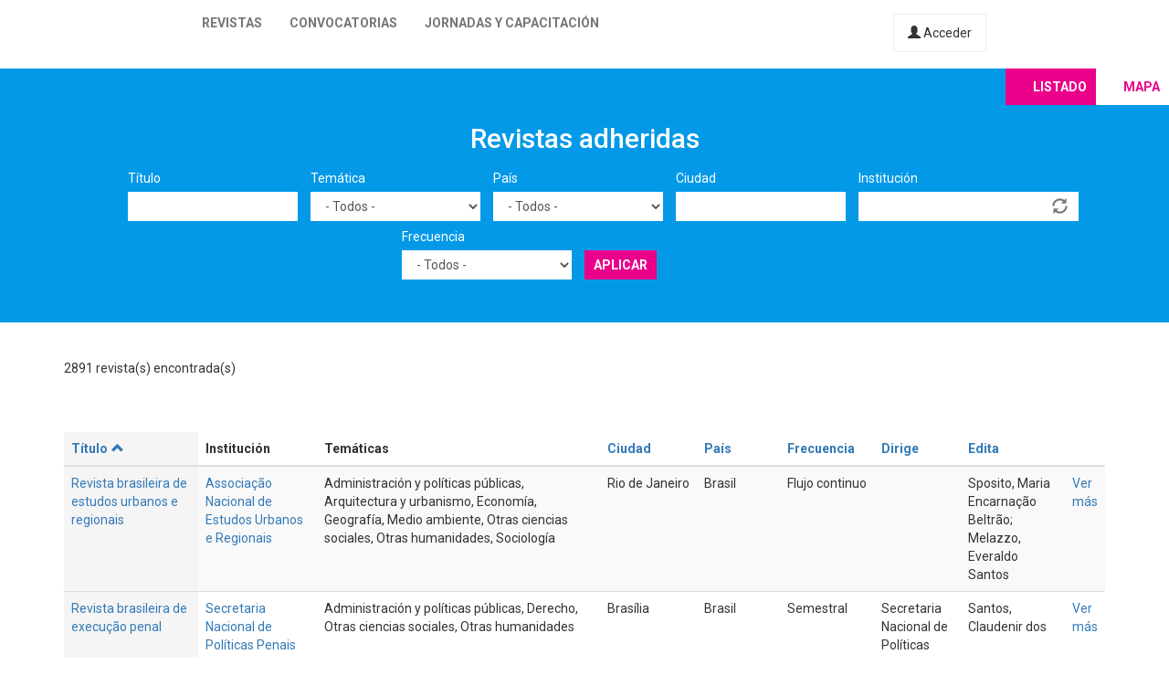

--- FILE ---
content_type: text/html; charset=utf-8
request_url: https://latinrev.flacso.org.ar/revistas/%2520artificios-revista-colombiana?city=&country=All&field_r_frecuencia_tid=All&field_r_institucion_tid=&tematicas=All&title=&page=34&order=title&sort=asc
body_size: 11546
content:
<!DOCTYPE html>
<html lang="es" dir="ltr" prefix="content: http://purl.org/rss/1.0/modules/content/ dc: http://purl.org/dc/terms/ foaf: http://xmlns.com/foaf/0.1/ og: http://ogp.me/ns# rdfs: http://www.w3.org/2000/01/rdf-schema# sioc: http://rdfs.org/sioc/ns# sioct: http://rdfs.org/sioc/types# skos: http://www.w3.org/2004/02/skos/core# xsd: http://www.w3.org/2001/XMLSchema#">
<head>
  <link rel="profile" href="http://www.w3.org/1999/xhtml/vocab" />
  <meta name="viewport" content="width=device-width, initial-scale=1.0">
  <meta http-equiv="Content-Type" content="text/html; charset=utf-8" />
<meta name="Generator" content="Drupal 7 (http://drupal.org)" />
<link rel="shortcut icon" href="https://latinrev.flacso.org.ar/themes/latinrev/favicon/favicon.ico" type="image/vnd.microsoft.icon" />
<link href="https://fonts.googleapis.com/css2?family=Roboto:ital,wght@0,100;0,300;0,400;0,500;0,700;0,900;1,300&display=swap" rel="stylesheet">


<meta name="theme-color" content="#ffffff">
  <title>Revistas adheridas | LatinREV</title>
  <style>
@import url("https://latinrev.flacso.org.ar/modules/system/system.base.css?rzlyrs");
</style>
<style>
@import url("https://latinrev.flacso.org.ar/sites/all/modules/date/date_api/date.css?rzlyrs");
@import url("https://latinrev.flacso.org.ar/sites/all/modules/date/date_popup/themes/datepicker.1.7.css?rzlyrs");
@import url("https://latinrev.flacso.org.ar/modules/field/theme/field.css?rzlyrs");
@import url("https://latinrev.flacso.org.ar/sites/all/modules/logintoboggan/logintoboggan.css?rzlyrs");
@import url("https://latinrev.flacso.org.ar/modules/node/node.css?rzlyrs");
@import url("https://latinrev.flacso.org.ar/sites/all/modules/youtube/css/youtube.css?rzlyrs");
@import url("https://latinrev.flacso.org.ar/sites/all/modules/views/css/views.css?rzlyrs");
</style>
<style>
@import url("https://latinrev.flacso.org.ar/sites/all/modules/ctools/css/ctools.css?rzlyrs");
</style>
<link type="text/css" rel="stylesheet" href="https://cdn.jsdelivr.net/npm/bootstrap@3.3.7/dist/css/bootstrap.css" media="all" />
<link type="text/css" rel="stylesheet" href="https://cdn.jsdelivr.net/npm/@unicorn-fail/drupal-bootstrap-styles@0.0.2/dist/3.3.1/7.x-3.x/drupal-bootstrap.css" media="all" />
<style>
@import url("https://latinrev.flacso.org.ar/themes/latinrev/css/style.css?rzlyrs");
@import url("https://latinrev.flacso.org.ar/themes/latinrev/css/panel.css?rzlyrs");
@import url("https://latinrev.flacso.org.ar/sites/default/files/less/style.8lLBlKqn1hN9HJKghAS47vWbFXYjxFuLEbw2-pafNbc.css?rzlyrs");
</style>
  <!-- HTML5 element support for IE6-8 -->
  <!--[if lt IE 9]>
    <script src="https://cdn.jsdelivr.net/html5shiv/3.7.3/html5shiv-printshiv.min.js"></script>
  <![endif]-->
  <script src="//ajax.googleapis.com/ajax/libs/jquery/1.10.2/jquery.js"></script>
<script>window.jQuery || document.write("<script src='/sites/all/modules/jquery_update/replace/jquery/1.10/jquery.js'>\x3C/script>")</script>
<script src="https://latinrev.flacso.org.ar/misc/jquery-extend-3.4.0.js?v=1.10.2"></script>
<script src="https://latinrev.flacso.org.ar/misc/jquery-html-prefilter-3.5.0-backport.js?v=1.10.2"></script>
<script src="https://latinrev.flacso.org.ar/misc/jquery.once.js?v=1.2"></script>
<script src="https://latinrev.flacso.org.ar/misc/drupal.js?rzlyrs"></script>
<script src="https://latinrev.flacso.org.ar/sites/all/modules/jquery_update/replace/ui/external/jquery.cookie.js?v=67fb34f6a866c40d0570"></script>
<script src="https://latinrev.flacso.org.ar/sites/all/modules/jquery_update/replace/misc/jquery.form.js?v=2.69"></script>
<script src="https://latinrev.flacso.org.ar/misc/ajax.js?v=7.77"></script>
<script src="https://latinrev.flacso.org.ar/sites/all/modules/jquery_update/js/jquery_update.js?v=0.0.1"></script>
<script src="https://cdn.jsdelivr.net/npm/bootstrap@3.3.7/dist/js/bootstrap.js"></script>
<script src="https://latinrev.flacso.org.ar/sites/default/files/languages/es_c4YYbDDMeeVUoxSQwr-VAzm-ROJC_C1qyjsXId7nt7Y.js?rzlyrs"></script>
<script src="https://latinrev.flacso.org.ar/misc/autocomplete.js?v=7.77"></script>
<script src="https://latinrev.flacso.org.ar/sites/all/modules/views_selective_filters/js/attachBehaviours.js?rzlyrs"></script>
<script src="https://latinrev.flacso.org.ar/sites/all/modules/views/js/base.js?rzlyrs"></script>
<script src="https://latinrev.flacso.org.ar/themes/bootstrap/js/misc/_progress.js?v=7.77"></script>
<script src="https://latinrev.flacso.org.ar/sites/all/modules/views/js/ajax_view.js?rzlyrs"></script>
<script src="https://latinrev.flacso.org.ar/themes/latinrev/js/scripts.js?rzlyrs"></script>
<script src="https://latinrev.flacso.org.ar/themes/bootstrap/js/misc/ajax.js?rzlyrs"></script>
<script src="https://latinrev.flacso.org.ar/themes/bootstrap/js/misc/autocomplete.js?rzlyrs"></script>
<script src="https://latinrev.flacso.org.ar/themes/bootstrap/js/modules/views/js/ajax_view.js?rzlyrs"></script>
<script>jQuery.extend(Drupal.settings, {"basePath":"\/","pathPrefix":"","ajaxPageState":{"theme":"latinrev","theme_token":"cYAe4LMP-DW2-2WwYVxJ-4pDNXDoeg0ISRyWN1aG7I0","jquery_version":"1.10","js":{"themes\/bootstrap\/js\/bootstrap.js":1,"\/\/ajax.googleapis.com\/ajax\/libs\/jquery\/1.10.2\/jquery.js":1,"0":1,"misc\/jquery-extend-3.4.0.js":1,"misc\/jquery-html-prefilter-3.5.0-backport.js":1,"misc\/jquery.once.js":1,"misc\/drupal.js":1,"sites\/all\/modules\/jquery_update\/replace\/ui\/external\/jquery.cookie.js":1,"sites\/all\/modules\/jquery_update\/replace\/misc\/jquery.form.js":1,"misc\/ajax.js":1,"sites\/all\/modules\/jquery_update\/js\/jquery_update.js":1,"https:\/\/cdn.jsdelivr.net\/npm\/bootstrap@3.3.7\/dist\/js\/bootstrap.js":1,"public:\/\/languages\/es_c4YYbDDMeeVUoxSQwr-VAzm-ROJC_C1qyjsXId7nt7Y.js":1,"misc\/autocomplete.js":1,"sites\/all\/modules\/views_selective_filters\/js\/attachBehaviours.js":1,"sites\/all\/modules\/views\/js\/base.js":1,"themes\/bootstrap\/js\/misc\/_progress.js":1,"sites\/all\/modules\/views\/js\/ajax_view.js":1,"themes\/latinrev\/js\/scripts.js":1,"themes\/bootstrap\/js\/misc\/ajax.js":1,"themes\/bootstrap\/js\/misc\/autocomplete.js":1,"themes\/bootstrap\/js\/modules\/views\/js\/ajax_view.js":1},"css":{"modules\/system\/system.base.css":1,"sites\/all\/modules\/date\/date_api\/date.css":1,"sites\/all\/modules\/date\/date_popup\/themes\/datepicker.1.7.css":1,"modules\/field\/theme\/field.css":1,"sites\/all\/modules\/logintoboggan\/logintoboggan.css":1,"modules\/node\/node.css":1,"sites\/all\/modules\/youtube\/css\/youtube.css":1,"sites\/all\/modules\/views\/css\/views.css":1,"sites\/all\/modules\/ctools\/css\/ctools.css":1,"https:\/\/cdn.jsdelivr.net\/npm\/bootstrap@3.3.7\/dist\/css\/bootstrap.css":1,"https:\/\/cdn.jsdelivr.net\/npm\/@unicorn-fail\/drupal-bootstrap-styles@0.0.2\/dist\/3.3.1\/7.x-3.x\/drupal-bootstrap.css":1,"themes\/latinrev\/css\/style.css":1,"themes\/latinrev\/css\/panel.css":1,"themes\/latinrev\/less\/style.less":1}},"urlIsAjaxTrusted":{"\/revistas\/%2520artificios-revista-colombiana":true,"\/views\/ajax":true},"views":{"ajax_path":"\/views\/ajax","ajaxViews":{"views_dom_id:3437315e60b92e779395e600db106d06":{"view_name":"revistas_vista","view_display_id":"page","view_args":"%20artificios-revista-colombiana","view_path":"revistas\/%20artificios-revista-colombiana","view_base_path":"revistas","view_dom_id":"3437315e60b92e779395e600db106d06","pager_element":0}}},"bootstrap":{"anchorsFix":"0","anchorsSmoothScrolling":"0","formHasError":1,"popoverEnabled":1,"popoverOptions":{"animation":1,"html":0,"placement":"right","selector":"","trigger":"click","triggerAutoclose":1,"title":"","content":"","delay":0,"container":"body"},"tooltipEnabled":1,"tooltipOptions":{"animation":1,"html":0,"placement":"auto left","selector":"","trigger":"hover focus","delay":0,"container":"body"}}});</script>
</head>
<body class="html not-front not-logged-in no-sidebars page-revistas page-revistas-20artificios-revista-colombiana">
  <div id="skip-link">
    <a href="#main-content" class="element-invisible element-focusable">Pasar al contenido principal</a>
  </div>
    <header id="navbar" role="banner" class="navbar container-fluid navbar-default navbar-fixed-top">
  <div class="container-fluid">
    <div class="navbar-header">
            
        <a class="logo navbar-btn pull-left" href="/" title="Inicio">
         <span>LatinREV</span>
        </a>
         
      
     

              <button type="button" class="navbar-toggle" data-toggle="collapse" data-target="#navbar-collapse">
          <span class="sr-only">Toggle navigation</span>
          <span class="icon-bar"></span>
          <span class="icon-bar"></span>
          <span class="icon-bar"></span>
        </button>
          </div>

          <div class="navbar-collapse collapse" id="navbar-collapse">
        <nav role="navigation">
                      <ul class="menu nav navbar-nav"><li class="first leaf"><a href="/mapa" title="">Revistas</a></li>
<li class="leaf"><a href="/convocatorias" title="">Convocatorias</a></li>
<li class="last leaf"><a href="/jornadas" title="">Jornadas y capacitación</a></li>
</ul>                    
          
                    <a href="/user/login" class="micuenta"><span class="glyphicon glyphicon-user" aria-hidden="true"></span> Acceder</a>
                            </nav>
        <a class="flacso_logo navbar-btn pull-right" href="https://www.flacso.org.ar" title="FLACSO Argentina">
         <span>FLACSO Argentina</span>
        </a>
      </div>
        
    
    
  </div>
  
  
  
</header>

<div class="main-container container-fluid">

  <header role="banner" id="page-header">
    
      </header> <!-- /#page-header -->

  <div class="row">

    
    <section>
                  <a id="main-content"></a>
                                                                <div class="region region-content">
    <section id="block-system-main" class="block block-system clearfix">

      
  <div class="view view-revistas-vista view-id-revistas_vista view-display-id-page view-dom-id-3437315e60b92e779395e600db106d06">
 
  
<div class="cabecera">
       <div class="container">
      <div class="mapa_switch"><a class="active s_lista" href="/revistas">Listado</a><a href="/mapa" class="s_mapa">Mapa</a></div>
    <h2>Revistas adheridas</h2>

        <div class="view-filters">
      <form action="/revistas/%2520artificios-revista-colombiana" method="get" id="views-exposed-form-revistas-vista-page" accept-charset="UTF-8"><div><div class="views-exposed-form">
  <div class="views-exposed-widgets clearfix">
          <div id="edit-title-wrapper" class="views-exposed-widget views-widget-filter-title">
                  <label for="edit-title">
            Título          </label>
                        <div class="views-widget">
          <div class="form-item form-item-title form-type-textfield form-group"><input class="form-control form-text" type="text" id="edit-title" name="title" value="" size="30" maxlength="128" /></div>        </div>
              </div>
          <div id="edit-tematicas-wrapper" class="views-exposed-widget views-widget-filter-field_r_tematicas_g_target_id_selective">
                  <label for="edit-tematicas">
            Temática          </label>
                        <div class="views-widget">
          <div class="form-item form-item-tematicas form-type-select form-group"><select class="form-control form-select" id="edit-tematicas" name="tematicas"><option value="All" selected="selected">- Todos -</option><option value="1990">Administración y políticas públicas</option><option value="1948">Antropología</option><option value="1968">Arquitectura y urbanismo</option><option value="2419">Artes</option><option value="1973">Bioética</option><option value="1967">Ciencia e investigación</option><option value="1944">Ciencia política</option><option value="2965">Ciencias agrarias</option><option value="2973">Ciencias de la información</option><option value="2581">Ciencias exactas</option><option value="2448">Ciencias naturales</option><option value="1954">Comunicación y nuevas tecnologías</option><option value="1943">Derecho</option><option value="1950">Economía</option><option value="1945">Educación</option><option value="1957">Educación física</option><option value="1952">Filosofía</option><option value="1958">Geografía</option><option value="3128">Gerontología</option><option value="1955">Género</option><option value="1951">Historia</option><option value="1966">Informática y medios</option><option value="1953">Literatura</option><option value="1963">Medio ambiente</option><option value="1946">Otras ciencias sociales</option><option value="1956">Otras humanidades</option><option value="4439">Psicología</option><option value="1960">Relaciones del trabajo</option><option value="1965">Relaciones internacionales</option><option value="1970">Salud</option><option value="1947">Sociología</option><option value="1964">Tecnología y producción industrial</option><option value="1969">Teología</option><option value="1962">Turismo</option></select></div>        </div>
              </div>
          <div id="edit-country-wrapper" class="views-exposed-widget views-widget-filter-country">
                  <label for="edit-country">
            País          </label>
                        <div class="views-widget">
          <div class="form-item form-item-country form-type-select form-group"><select class="location_auto_country location_auto_join_country form-control form-select" id="edit-country" name="country"><option value="All" selected="selected">- Todos -</option><option value="AO">Angola</option><option value="DZ">Argelia</option><option value="AR">Argentina</option><option value="BO">Bolivia</option><option value="BR">Brasil</option><option value="CL">Chile</option><option value="CO">Colombia</option><option value="CR">Costa Rica</option><option value="CU">Cuba</option><option value="EC">Ecuador</option><option value="SV">El Salvador</option><option value="ES">España</option><option value="US">Estados Unidos</option><option value="GT">Guatemala</option><option value="NL">Holanda</option><option value="HN">Honduras</option><option value="IN">India</option><option value="MZ">Mozambique</option><option value="MX">México</option><option value="NI">Nicaragua</option><option value="PA">Panamá</option><option value="PY">Paraguay</option><option value="PE">Perú</option><option value="PT">Portugal</option><option value="PR">Puerto Rico</option><option value="DO">República Dominicana</option><option value="UY">Uruguay</option><option value="VE">Venezuela</option></select></div>        </div>
              </div>
          <div id="edit-city-wrapper" class="views-exposed-widget views-widget-filter-city">
                  <label for="edit-city">
            Ciudad          </label>
                        <div class="views-widget">
          <div class="form-item form-item-city form-type-textfield form-group"><input class="form-control form-text" type="text" id="edit-city" name="city" value="" size="30" maxlength="128" /></div>        </div>
              </div>
          <div id="edit-field-r-institucion-tid-wrapper" class="views-exposed-widget views-widget-filter-field_r_institucion_tid">
                  <label for="edit-field-r-institucion-tid">
            Institución          </label>
                        <div class="views-widget">
          <div class="form-item form-item-field-r-institucion-tid form-type-textfield form-autocomplete form-group"><div class="input-group"><input class="form-control form-text" type="text" id="edit-field-r-institucion-tid" name="field_r_institucion_tid" value="" size="60" maxlength="128" /><input class="autocomplete" disabled="disabled" id="edit-field-r-institucion-tid-autocomplete" type="hidden" value="https://latinrev.flacso.org.ar/index.php?q=admin/views/ajax/autocomplete/taxonomy/2" />
<span class="input-group-addon"><span class="icon glyphicon glyphicon-refresh" aria-hidden="true"></span>
</span></div></div>        </div>
              </div>
          <div id="edit-field-r-frecuencia-tid-wrapper" class="views-exposed-widget views-widget-filter-field_r_frecuencia_tid">
                  <label for="edit-field-r-frecuencia-tid">
            Frecuencia          </label>
                        <div class="views-widget">
          <div class="form-item form-item-field-r-frecuencia-tid form-type-select form-group"><select class="form-control form-select" id="edit-field-r-frecuencia-tid" name="field_r_frecuencia_tid"><option value="All" selected="selected">- Todos -</option><option value="797">Anual</option><option value="806">Bianual</option><option value="803">Bimestral</option><option value="796">Cuatrimestral</option><option value="808">Flujo continuo</option><option value="817">Irregular</option><option value="7">Mensual</option><option value="795">Semestral</option><option value="794">Trimestral</option></select></div>        </div>
              </div>
                    <div class="views-exposed-widget views-submit-button">
      <button type="submit" id="edit-submit-revistas-vista" name="" value="Aplicar" class="btn btn-info form-submit">Aplicar</button>
    </div>
      </div>
</div>
</div></form>    </div>
    </div>
  
  </div>
    <div class="view-header">
     <div class="container"> <div class="feed-icon">
      <a href="/revistas/exportar/%2520artificios-revista-colombiana?city=&amp;country=All&amp;field_r_frecuencia_tid=All&amp;field_r_institucion_tid=&amp;tematicas=All&amp;title=&amp;order=title&amp;sort=asc"><img typeof="foaf:Image" class="img-responsive" src="https://latinrev.flacso.org.ar/sites/all/modules/views_data_export/images/csv.png" alt="CSV" title="CSV" /></a>    </div> 2891 revista(s) encontrada(s)   
      </div></div>
    
  <div class="container">
    
    <div class="view-content">
      <div class="table-responsive">
<table class="views-table cols-9 table table-hover table-striped" >
        <thead>
      <tr>
                  <th class="views-field views-field-title active" >
            <a href="/revistas/%2520artificios-revista-colombiana?city=&amp;country=All&amp;field_r_frecuencia_tid=All&amp;field_r_institucion_tid=&amp;tematicas=All&amp;title=&amp;page=34&amp;order=title&amp;sort=desc" title="ordenar por Título" class="active">Título<span class="icon-after icon glyphicon glyphicon-chevron-up" data-toggle="tooltip" data-placement="bottom" title="orden descendente" aria-hidden="true"></span>
</a>          </th>
                  <th class="views-field views-field-field-r-institucion-1" >
            Institución          </th>
                  <th class="views-field views-field-field-r-tematicas-g" >
            Temáticas          </th>
                  <th class="views-field views-field-city" >
            <a href="/revistas/%2520artificios-revista-colombiana?city=&amp;country=All&amp;field_r_frecuencia_tid=All&amp;field_r_institucion_tid=&amp;tematicas=All&amp;title=&amp;page=34&amp;order=city&amp;sort=asc" title="ordenar por Ciudad" class="active">Ciudad</a>          </th>
                  <th class="views-field views-field-country" >
            <a href="/revistas/%2520artificios-revista-colombiana?city=&amp;country=All&amp;field_r_frecuencia_tid=All&amp;field_r_institucion_tid=&amp;tematicas=All&amp;title=&amp;page=34&amp;order=country&amp;sort=asc" title="ordenar por País" class="active">País</a>          </th>
                  <th class="views-field views-field-field-r-frecuencia" >
            <a href="/revistas/%2520artificios-revista-colombiana?city=&amp;country=All&amp;field_r_frecuencia_tid=All&amp;field_r_institucion_tid=&amp;tematicas=All&amp;title=&amp;page=34&amp;order=field_r_frecuencia&amp;sort=asc" title="ordenar por Frecuencia" class="active">Frecuencia</a>          </th>
                  <th class="views-field views-field-field-r-director" >
            <a href="/revistas/%2520artificios-revista-colombiana?city=&amp;country=All&amp;field_r_frecuencia_tid=All&amp;field_r_institucion_tid=&amp;tematicas=All&amp;title=&amp;page=34&amp;order=field_r_director&amp;sort=asc" title="ordenar por Dirige" class="active">Dirige</a>          </th>
                  <th class="views-field views-field-field-r-editor" >
            <a href="/revistas/%2520artificios-revista-colombiana?city=&amp;country=All&amp;field_r_frecuencia_tid=All&amp;field_r_institucion_tid=&amp;tematicas=All&amp;title=&amp;page=34&amp;order=field_r_editor&amp;sort=asc" title="ordenar por Edita" class="active">Edita</a>          </th>
                  <th class="views-field views-field-view-node-1" >
                      </th>
              </tr>
    </thead>
    <tbody>
          <tr class="odd views-row-first">
                  <td class="views-field views-field-title active" >
            <a href="/revistas/revista-brasileira-estudos-urbanos-e-regionais" target="_blank">Revista brasileira de estudos urbanos e regionais</a>          </td>
                  <td class="views-field views-field-field-r-institucion-1" >
            <a href="/revistas/revista-brasileira-estudos-urbanos-e-regionais" target="_blank">Associação Nacional de Estudos Urbanos e Regionais</a>          </td>
                  <td class="views-field views-field-field-r-tematicas-g" >
            Administración y políticas públicas, Arquitectura y urbanismo, Economía, Geografía, Medio ambiente, Otras ciencias sociales, Otras humanidades, Sociología          </td>
                  <td class="views-field views-field-city" >
            Rio de Janeiro          </td>
                  <td class="views-field views-field-country" >
            Brasil          </td>
                  <td class="views-field views-field-field-r-frecuencia" >
            Flujo continuo          </td>
                  <td class="views-field views-field-field-r-director" >
                      </td>
                  <td class="views-field views-field-field-r-editor" >
            Sposito, Maria Encarnação Beltrão; Melazzo, Everaldo Santos          </td>
                  <td class="views-field views-field-view-node-1" >
            <a href="/revistas/revista-brasileira-estudos-urbanos-e-regionais">Ver más</a>          </td>
              </tr>
          <tr class="even">
                  <td class="views-field views-field-title active" >
            <a href="/revistas/revista-brasileira-execucao-penal" target="_blank">Revista brasileira de execução penal</a>          </td>
                  <td class="views-field views-field-field-r-institucion-1" >
            <a href="/revistas/revista-brasileira-execucao-penal" target="_blank">Secretaria Nacional de Políticas Penais</a>          </td>
                  <td class="views-field views-field-field-r-tematicas-g" >
            Administración y políticas públicas, Derecho, Otras ciencias sociales, Otras humanidades          </td>
                  <td class="views-field views-field-city" >
            Brasília           </td>
                  <td class="views-field views-field-country" >
            Brasil          </td>
                  <td class="views-field views-field-field-r-frecuencia" >
            Semestral          </td>
                  <td class="views-field views-field-field-r-director" >
            Secretaria Nacional de Políticas Penais          </td>
                  <td class="views-field views-field-field-r-editor" >
            Santos, Claudenir dos          </td>
                  <td class="views-field views-field-view-node-1" >
            <a href="/revistas/revista-brasileira-execucao-penal">Ver más</a>          </td>
              </tr>
          <tr class="odd">
                  <td class="views-field views-field-title active" >
            <a href="/revistas/revista-brasileira-historia-ciencias-sociais" target="_blank">Revista brasileira de história &amp; ciências sociais</a>          </td>
                  <td class="views-field views-field-field-r-institucion-1" >
            <a href="/revistas/revista-brasileira-historia-ciencias-sociais" target="_blank">Universidade Federal do Rio Grande</a>          </td>
                  <td class="views-field views-field-field-r-tematicas-g" >
            Historia          </td>
                  <td class="views-field views-field-city" >
            Rio Grande          </td>
                  <td class="views-field views-field-country" >
            Brasil          </td>
                  <td class="views-field views-field-field-r-frecuencia" >
            Semestral          </td>
                  <td class="views-field views-field-field-r-director" >
            José Cardozo          </td>
                  <td class="views-field views-field-field-r-editor" >
            José Cardozo          </td>
                  <td class="views-field views-field-view-node-1" >
            <a href="/revistas/revista-brasileira-historia-ciencias-sociais">Ver más</a>          </td>
              </tr>
          <tr class="even">
                  <td class="views-field views-field-title active" >
            <a href="/revistas/revista-brasileira-historia-da-educacao" target="_blank">Revista brasileira de história da educação</a>          </td>
                  <td class="views-field views-field-field-r-institucion-1" >
            <a href="/revistas/revista-brasileira-historia-da-educacao" target="_blank">Sociedade Brasileira de História da Educação</a>          </td>
                  <td class="views-field views-field-field-r-tematicas-g" >
            Historia, Educación          </td>
                  <td class="views-field views-field-city" >
            Maringá          </td>
                  <td class="views-field views-field-country" >
            Brasil          </td>
                  <td class="views-field views-field-field-r-frecuencia" >
            Flujo continuo          </td>
                  <td class="views-field views-field-field-r-director" >
            Chaloba, Rosa Fátima de Souza          </td>
                  <td class="views-field views-field-field-r-editor" >
            Cury, Cláudia Engler          </td>
                  <td class="views-field views-field-view-node-1" >
            <a href="/revistas/revista-brasileira-historia-da-educacao">Ver más</a>          </td>
              </tr>
          <tr class="odd">
                  <td class="views-field views-field-title active" >
            <a href="/revistas/revista-brasileira-historia-da-midia" target="_blank">Revista brasileira de história da mídia</a>          </td>
                  <td class="views-field views-field-field-r-institucion-1" >
            <a href="/revistas/revista-brasileira-historia-da-midia" target="_blank">Associação Brasileira de Pesquisadores de História da Mídia</a>          </td>
                  <td class="views-field views-field-field-r-tematicas-g" >
            Historia, Comunicación y nuevas tecnologías          </td>
                  <td class="views-field views-field-city" >
            São Paulo          </td>
                  <td class="views-field views-field-country" >
            Brasil          </td>
                  <td class="views-field views-field-field-r-frecuencia" >
            Semestral          </td>
                  <td class="views-field views-field-field-r-director" >
            Strelow, Aline; Janz, Karina W.; Seixas, Netília Silva dos Anjos; Zuculoto, Valci          </td>
                  <td class="views-field views-field-field-r-editor" >
            Strelow, Aline; Janz, Karina W.; Seixas, Netília Silva dos Anjos; Zuculoto, Valci          </td>
                  <td class="views-field views-field-view-node-1" >
            <a href="/revistas/revista-brasileira-historia-da-midia">Ver más</a>          </td>
              </tr>
          <tr class="even">
                  <td class="views-field views-field-title active" >
            <a href="/revistas/revista-brasileira-informacao-bibliografica-em-ciencias-sociais" target="_blank">Revista brasileira de informação bibliográfica em ciências sociais</a>          </td>
                  <td class="views-field views-field-field-r-institucion-1" >
            <a href="/revistas/revista-brasileira-informacao-bibliografica-em-ciencias-sociais" target="_blank">Associação Nacional de Pós-Graduação e Pesquisa em Ciências Sociais</a>          </td>
                  <td class="views-field views-field-field-r-tematicas-g" >
            Antropología, Ciencia política, Otras ciencias sociales, Relaciones internacionales, Sociología          </td>
                  <td class="views-field views-field-city" >
            São Paulo          </td>
                  <td class="views-field views-field-country" >
            Brasil          </td>
                  <td class="views-field views-field-field-r-frecuencia" >
            Cuatrimestral          </td>
                  <td class="views-field views-field-field-r-director" >
            Belinelli, Leonardo          </td>
                  <td class="views-field views-field-field-r-editor" >
            Belinelli, Leonardo          </td>
                  <td class="views-field views-field-view-node-1" >
            <a href="/revistas/revista-brasileira-informacao-bibliografica-em-ciencias-sociais">Ver más</a>          </td>
              </tr>
          <tr class="odd">
                  <td class="views-field views-field-title active" >
            <a href="/revistas/revista-brasileira-iniciacao-cientifica" target="_blank">Revista brasileira de iniciacao científica</a>          </td>
                  <td class="views-field views-field-field-r-institucion-1" >
            <a href="/revistas/revista-brasileira-iniciacao-cientifica" target="_blank">Instituto Federal de Educação, Ciência e Tecnologia de São Paulo – Campus Itapetininga</a>          </td>
                  <td class="views-field views-field-field-r-tematicas-g" >
            Ciencia e investigación          </td>
                  <td class="views-field views-field-city" >
            Itapetininga          </td>
                  <td class="views-field views-field-country" >
            Brasil          </td>
                  <td class="views-field views-field-field-r-frecuencia" >
            Trimestral          </td>
                  <td class="views-field views-field-field-r-director" >
            Shigunov Neto, Alexandre - Fortunato, Iván          </td>
                  <td class="views-field views-field-field-r-editor" >
            Shigunov Neto, Alexandre          </td>
                  <td class="views-field views-field-view-node-1" >
            <a href="/revistas/revista-brasileira-iniciacao-cientifica">Ver más</a>          </td>
              </tr>
          <tr class="even">
                  <td class="views-field views-field-title active" >
            <a href="/revistas/revista-brasileira-inovacao" target="_blank">Revista brasileira de inovação</a>          </td>
                  <td class="views-field views-field-field-r-institucion-1" >
            <a href="/revistas/revista-brasileira-inovacao" target="_blank">Universidade Estadual de Campinas.  Instituto de Geociências</a>          </td>
                  <td class="views-field views-field-field-r-tematicas-g" >
            Otras ciencias sociales, Otras humanidades          </td>
                  <td class="views-field views-field-city" >
            Campinas          </td>
                  <td class="views-field views-field-country" >
            Brasil          </td>
                  <td class="views-field views-field-field-r-frecuencia" >
            Semestral          </td>
                  <td class="views-field views-field-field-r-director" >
            Suzigan, Wilson          </td>
                  <td class="views-field views-field-field-r-editor" >
            Universidade Estadual de Campinas.  Instituto de Geociências          </td>
                  <td class="views-field views-field-view-node-1" >
            <a href="/revistas/revista-brasileira-inovacao">Ver más</a>          </td>
              </tr>
          <tr class="odd">
                  <td class="views-field views-field-title active" >
            <a href="/revistas/revista-brasileira-marketing" target="_blank">Revista brasileira de marketing</a>          </td>
                  <td class="views-field views-field-field-r-institucion-1" >
            <a href="/revistas/revista-brasileira-marketing" target="_blank">Universidade Nove de Julho (UNINOVE)</a>          </td>
                  <td class="views-field views-field-field-r-tematicas-g" >
            Otras ciencias sociales          </td>
                  <td class="views-field views-field-city" >
            Sao Paulo          </td>
                  <td class="views-field views-field-country" >
            Brasil          </td>
                  <td class="views-field views-field-field-r-frecuencia" >
            Trimestral          </td>
                  <td class="views-field views-field-field-r-director" >
            Silva, Altieres          </td>
                  <td class="views-field views-field-field-r-editor" >
            Hair, Joseph          </td>
                  <td class="views-field views-field-view-node-1" >
            <a href="/revistas/revista-brasileira-marketing">Ver más</a>          </td>
              </tr>
          <tr class="even">
                  <td class="views-field views-field-title active" >
            <a href="/revistas/revista-brasileira-pos-graduacao" target="_blank">Revista brasileira de pós-graduação</a>          </td>
                  <td class="views-field views-field-field-r-institucion-1" >
            <a href="/revistas/revista-brasileira-pos-graduacao" target="_blank">Coordenação de Aperfeiçoamento de Pessoal de Nível Superior CAPES</a>          </td>
                  <td class="views-field views-field-field-r-tematicas-g" >
            Ciencia e investigación, Educación, Otras ciencias sociales          </td>
                  <td class="views-field views-field-city" >
            Brasília          </td>
                  <td class="views-field views-field-country" >
            Brasil          </td>
                  <td class="views-field views-field-field-r-frecuencia" >
            Bianual          </td>
                  <td class="views-field views-field-field-r-director" >
            Nascimento, Renato Carvalheira do          </td>
                  <td class="views-field views-field-field-r-editor" >
            CAPES          </td>
                  <td class="views-field views-field-view-node-1" >
            <a href="/revistas/revista-brasileira-pos-graduacao">Ver más</a>          </td>
              </tr>
          <tr class="odd">
                  <td class="views-field views-field-title active" >
            <a href="/revistas/revista-brasileira-preservacao-digital" target="_blank">Revista brasileira de preservação digital</a>          </td>
                  <td class="views-field views-field-field-r-institucion-1" >
            <a href="/revistas/revista-brasileira-preservacao-digital" target="_blank">Universidade Estadual de Campinas. Sistema de Bibliotecas</a>          </td>
                  <td class="views-field views-field-field-r-tematicas-g" >
            Ciencias de la información, Historia, Otras ciencias sociales          </td>
                  <td class="views-field views-field-city" >
            Campinas          </td>
                  <td class="views-field views-field-country" >
            Brasil          </td>
                  <td class="views-field views-field-field-r-frecuencia" >
            Flujo continuo          </td>
                  <td class="views-field views-field-field-r-director" >
            Santos, Gildenir Carolino; Arellano, Miguel Angel Mardero          </td>
                  <td class="views-field views-field-field-r-editor" >
            Sistema de Bibliotecas e Grupo de Estudos e Pesquisa Dríade - Rede Cariniana          </td>
                  <td class="views-field views-field-view-node-1" >
            <a href="/revistas/revista-brasileira-preservacao-digital">Ver más</a>          </td>
              </tr>
          <tr class="even">
                  <td class="views-field views-field-title active" >
            <a href="/revistas/revista-brasileira-seguranca-publica" target="_blank">Revista brasileira de segurança pública</a>          </td>
                  <td class="views-field views-field-field-r-institucion-1" >
            <a href="/revistas/revista-brasileira-seguranca-publica" target="_blank">Fórum Brasileiro de Segurança Pública</a>          </td>
                  <td class="views-field views-field-field-r-tematicas-g" >
            Sociología          </td>
                  <td class="views-field views-field-city" >
            São Paulo          </td>
                  <td class="views-field views-field-country" >
            Brasil          </td>
                  <td class="views-field views-field-field-r-frecuencia" >
            Semestral          </td>
                  <td class="views-field views-field-field-r-director" >
            Poncioni, Paula Ferreira          </td>
                  <td class="views-field views-field-field-r-editor" >
            Fórum Brasileiro de Segurança Pública          </td>
                  <td class="views-field views-field-view-node-1" >
            <a href="/revistas/revista-brasileira-seguranca-publica">Ver más</a>          </td>
              </tr>
          <tr class="odd">
                  <td class="views-field views-field-title active" >
            <a href="/revistas/revista-brasileira-sensoriamento-remoto" target="_blank">Revista brasileira de sensoriamento remoto</a>          </td>
                  <td class="views-field views-field-field-r-institucion-1" >
            <a href="/revistas/revista-brasileira-sensoriamento-remoto" target="_blank">Reativar Ambiental</a>          </td>
                  <td class="views-field views-field-field-r-tematicas-g" >
            Ciencias exactas, Ciencias naturales, Medio ambiente          </td>
                  <td class="views-field views-field-city" >
            Recife          </td>
                  <td class="views-field views-field-country" >
            Brasil          </td>
                  <td class="views-field views-field-field-r-frecuencia" >
            Cuatrimestral          </td>
                  <td class="views-field views-field-field-r-director" >
            Morais, Ygor Cristiano Brito          </td>
                  <td class="views-field views-field-field-r-editor" >
            Freire-Silva, Jadson          </td>
                  <td class="views-field views-field-view-node-1" >
            <a href="/revistas/revista-brasileira-sensoriamento-remoto">Ver más</a>          </td>
              </tr>
          <tr class="even">
                  <td class="views-field views-field-title active" >
            <a href="/revistas/revista-brasileira-sexualidade-humana" target="_blank">Revista brasileira de sexualidade humana</a>          </td>
                  <td class="views-field views-field-field-r-institucion-1" >
            <a href="/revistas/revista-brasileira-sexualidade-humana" target="_blank">Sociedade Brasileira de Estudos em Sexualidade Humana - SBRASH</a>          </td>
                  <td class="views-field views-field-field-r-tematicas-g" >
            Otras ciencias sociales, Otras humanidades, Salud          </td>
                  <td class="views-field views-field-city" >
            Rio de Janeiro          </td>
                  <td class="views-field views-field-country" >
            Brasil          </td>
                  <td class="views-field views-field-field-r-frecuencia" >
            Semestral          </td>
                  <td class="views-field views-field-field-r-director" >
            Canosa, Ana          </td>
                  <td class="views-field views-field-field-r-editor" >
            Canosa, Ana          </td>
                  <td class="views-field views-field-view-node-1" >
            <a href="/revistas/revista-brasileira-sexualidade-humana">Ver más</a>          </td>
              </tr>
          <tr class="odd">
                  <td class="views-field views-field-title active" >
            <a href="/revistas/revista-brasileira-tecnologias-sociais" target="_blank">Revista brasileira de tecnologias sociais</a>          </td>
                  <td class="views-field views-field-field-r-institucion-1" >
            <a href="/revistas/revista-brasileira-tecnologias-sociais" target="_blank">Universidade do Vale do Itajaí</a>          </td>
                  <td class="views-field views-field-field-r-tematicas-g" >
            Informática y medios, Sociología, Tecnología y producción industrial          </td>
                  <td class="views-field views-field-city" >
            Itajai          </td>
                  <td class="views-field views-field-country" >
            Brasil          </td>
                  <td class="views-field views-field-field-r-frecuencia" >
            Semestral          </td>
                  <td class="views-field views-field-field-r-director" >
            Santos, Carlos Roberto Praxedes dos          </td>
                  <td class="views-field views-field-field-r-editor" >
            Santos, Carlos Roberto Praxedes dos          </td>
                  <td class="views-field views-field-view-node-1" >
            <a href="/revistas/revista-brasileira-tecnologias-sociais">Ver más</a>          </td>
              </tr>
          <tr class="even">
                  <td class="views-field views-field-title active" >
            <a href="/revistas/revista-brasileira-do-ensino-medio" target="_blank">Revista brasileira do ensino médio</a>          </td>
                  <td class="views-field views-field-field-r-institucion-1" >
            <a href="/revistas/revista-brasileira-do-ensino-medio" target="_blank">Secretaria de educação do Estado de Pernambuco</a>          </td>
                  <td class="views-field views-field-field-r-tematicas-g" >
            Educación, Otras ciencias sociales          </td>
                  <td class="views-field views-field-city" >
            Ipojuca          </td>
                  <td class="views-field views-field-country" >
            Brasil          </td>
                  <td class="views-field views-field-field-r-frecuencia" >
            Flujo continuo          </td>
                  <td class="views-field views-field-field-r-director" >
            Silva, Dweison Nunes Souza da           </td>
                  <td class="views-field views-field-field-r-editor" >
            Silva, Dweison Nunes Souza da          </td>
                  <td class="views-field views-field-view-node-1" >
            <a href="/revistas/revista-brasileira-do-ensino-medio">Ver más</a>          </td>
              </tr>
          <tr class="odd">
                  <td class="views-field views-field-title active" >
            <a href="/revistas/revista-brasileira-em-tecnologia-da-informacao" target="_blank">Revista brasileira em tecnologia da informação</a>          </td>
                  <td class="views-field views-field-field-r-institucion-1" >
            <a href="/revistas/revista-brasileira-em-tecnologia-da-informacao" target="_blank">Fatec Campinas</a>          </td>
                  <td class="views-field views-field-field-r-tematicas-g" >
            Ciencias de la información, Comunicación y nuevas tecnologías, Tecnología y producción industrial          </td>
                  <td class="views-field views-field-city" >
            Campinas          </td>
                  <td class="views-field views-field-country" >
            Brasil          </td>
                  <td class="views-field views-field-field-r-frecuencia" >
            Semestral          </td>
                  <td class="views-field views-field-field-r-director" >
            Ossada, Jaime Cazuhiro          </td>
                  <td class="views-field views-field-field-r-editor" >
            Nose, Enio Tadashi          </td>
                  <td class="views-field views-field-view-node-1" >
            <a href="/revistas/revista-brasileira-em-tecnologia-da-informacao">Ver más</a>          </td>
              </tr>
          <tr class="even">
                  <td class="views-field views-field-title active" >
            <a href="/revistas/revista-buriti-direito-sociedade-e-sustentabilidade" target="_blank">Revista buriti: direito, sociedade e sustentabilidade</a>          </td>
                  <td class="views-field views-field-field-r-institucion-1" >
            <a href="/revistas/revista-buriti-direito-sociedade-e-sustentabilidade" target="_blank">Universidade do Estado do Amazonas</a>          </td>
                  <td class="views-field views-field-field-r-tematicas-g" >
            Administración y políticas públicas, Antropología, Ciencia política, Derecho, Filosofía, Otras ciencias sociales, Relaciones del trabajo, Relaciones internacionales, Sociología          </td>
                  <td class="views-field views-field-city" >
            Manaus          </td>
                  <td class="views-field views-field-country" >
            Brasil          </td>
                  <td class="views-field views-field-field-r-frecuencia" >
            Flujo continuo          </td>
                  <td class="views-field views-field-field-r-director" >
            Torquato, Carla          </td>
                  <td class="views-field views-field-field-r-editor" >
            Silva Filho, Erivaldo Cavalcanti e          </td>
                  <td class="views-field views-field-view-node-1" >
            <a href="/revistas/revista-buriti-direito-sociedade-e-sustentabilidade">Ver más</a>          </td>
              </tr>
          <tr class="odd">
                  <td class="views-field views-field-title active" >
            <a href="/revistas/revista-cacto-ciencia-arte-comunicacao-em-transdisciplinaridade-online" target="_blank">Revista CACTO: ciência, arte, comunicação em transdisciplinaridade online</a>          </td>
                  <td class="views-field views-field-field-r-institucion-1" >
            <a href="/revistas/revista-cacto-ciencia-arte-comunicacao-em-transdisciplinaridade-online" target="_blank">Instituto Federal do Sertão Pernambucano</a>          </td>
                  <td class="views-field views-field-field-r-tematicas-g" >
            Artes, Ciencia e investigación, Filosofía          </td>
                  <td class="views-field views-field-city" >
            Petrolina            </td>
                  <td class="views-field views-field-country" >
            Brasil          </td>
                  <td class="views-field views-field-field-r-frecuencia" >
            Semestral          </td>
                  <td class="views-field views-field-field-r-director" >
            Rocha, Gabriel Kafure da          </td>
                  <td class="views-field views-field-field-r-editor" >
            Editora do Instituto Federal do Sertão Pernambucano          </td>
                  <td class="views-field views-field-view-node-1" >
            <a href="/revistas/revista-cacto-ciencia-arte-comunicacao-em-transdisciplinaridade-online">Ver más</a>          </td>
              </tr>
          <tr class="even">
                  <td class="views-field views-field-title active" >
            <a href="/revistas/revista-cadena-cerebros" target="_blank">Revista Cadena de cerebros</a>          </td>
                  <td class="views-field views-field-field-r-institucion-1" >
            <a href="/revistas/revista-cadena-cerebros" target="_blank">Independiente</a>          </td>
                  <td class="views-field views-field-field-r-tematicas-g" >
            Antropología, Bioética, Ciencia e investigación, Ciencias naturales, Derecho, Educación, Historia, Medio ambiente, Psicología, Salud          </td>
                  <td class="views-field views-field-city" >
            Coacalco de Berriozábal          </td>
                  <td class="views-field views-field-country" >
            México          </td>
                  <td class="views-field views-field-field-r-frecuencia" >
            Semestral          </td>
                  <td class="views-field views-field-field-r-director" >
            Padilla Santamaría, Fernando          </td>
                  <td class="views-field views-field-field-r-editor" >
            Padilla Santamaría,  Fernando; Ferman Cano, Floribel; Moreno Venegas,  Luis Angel          </td>
                  <td class="views-field views-field-view-node-1" >
            <a href="/revistas/revista-cadena-cerebros">Ver más</a>          </td>
              </tr>
          <tr class="odd">
                  <td class="views-field views-field-title active" >
            <a href="/revistas/revista-cadernos-ibero-americanos-direito-sanitario" target="_blank">Revista Cadernos ibero-americanos de direito sanitário</a>          </td>
                  <td class="views-field views-field-field-r-institucion-1" >
            <a href="/revistas/revista-cadernos-ibero-americanos-direito-sanitario" target="_blank">Fundação Oswaldo Cruz. Programa de Direito Sanitário - FIOCRUZ</a>          </td>
                  <td class="views-field views-field-field-r-tematicas-g" >
            Derecho, Salud          </td>
                  <td class="views-field views-field-city" >
            Brasília          </td>
                  <td class="views-field views-field-country" >
            Brasil          </td>
                  <td class="views-field views-field-field-r-frecuencia" >
            Trimestral          </td>
                  <td class="views-field views-field-field-r-director" >
                      </td>
                  <td class="views-field views-field-field-r-editor" >
            Alves, Sandra Mara Campos          </td>
                  <td class="views-field views-field-view-node-1" >
            <a href="/revistas/revista-cadernos-ibero-americanos-direito-sanitario">Ver más</a>          </td>
              </tr>
          <tr class="even">
                  <td class="views-field views-field-title active" >
            <a href="/revistas/revista-cafi-contabilidade-atuaria-financas-informacao" target="_blank">Revista CAFI: contabilidade, atuária, finanças &amp; informação</a>          </td>
                  <td class="views-field views-field-field-r-institucion-1" >
            <a href="/revistas/revista-cafi-contabilidade-atuaria-financas-informacao" target="_blank">Pontifícia Universidade Católica de São Paulo</a>          </td>
                  <td class="views-field views-field-field-r-tematicas-g" >
            Administración y políticas públicas, Ciencias de la información          </td>
                  <td class="views-field views-field-city" >
            São Paulo          </td>
                  <td class="views-field views-field-country" >
            Brasil          </td>
                  <td class="views-field views-field-field-r-frecuencia" >
            Semestral          </td>
                  <td class="views-field views-field-field-r-director" >
            Galegale, Napoleão Verardi          </td>
                  <td class="views-field views-field-field-r-editor" >
            Galegale, Napoleão Verardi          </td>
                  <td class="views-field views-field-view-node-1" >
            <a href="/revistas/revista-cafi-contabilidade-atuaria-financas-informacao">Ver más</a>          </td>
              </tr>
          <tr class="odd">
                  <td class="views-field views-field-title active" >
            <a href="/revistas/revista-cajueiro-ciencia-da-informacao-e-cultura-da-leitura" target="_blank">Revista cajueiro: ciência da informação e cultura da leitura</a>          </td>
                  <td class="views-field views-field-field-r-institucion-1" >
            <a href="/revistas/revista-cajueiro-ciencia-da-informacao-e-cultura-da-leitura" target="_blank">Universidade Federal de Sergipe</a>          </td>
                  <td class="views-field views-field-field-r-tematicas-g" >
            Ciencias de la información, Comunicación y nuevas tecnologías, Educación, Literatura, Otras ciencias sociales          </td>
                  <td class="views-field views-field-city" >
            São Cristovão          </td>
                  <td class="views-field views-field-country" >
            Brasil          </td>
                  <td class="views-field views-field-field-r-frecuencia" >
            Semestral          </td>
                  <td class="views-field views-field-field-r-director" >
            Bari, Valéria Aparecida          </td>
                  <td class="views-field views-field-field-r-editor" >
            Bari, Valéria Aparecida          </td>
                  <td class="views-field views-field-view-node-1" >
            <a href="/revistas/revista-cajueiro-ciencia-da-informacao-e-cultura-da-leitura">Ver más</a>          </td>
              </tr>
          <tr class="even">
                  <td class="views-field views-field-title active" >
            <a href="/revistas/revista-cambios-permanencias" target="_blank">Revista cambios y permanencias</a>          </td>
                  <td class="views-field views-field-field-r-institucion-1" >
            <a href="/revistas/revista-cambios-permanencias" target="_blank">Universidad Industrial de Santander. Grupo de Investigación Historia, Archivística y Redes de Investigación</a>          </td>
                  <td class="views-field views-field-field-r-tematicas-g" >
            Otras ciencias sociales          </td>
                  <td class="views-field views-field-city" >
            Bucaramanga          </td>
                  <td class="views-field views-field-country" >
            Colombia          </td>
                  <td class="views-field views-field-field-r-frecuencia" >
            Semestral          </td>
                  <td class="views-field views-field-field-r-director" >
            Suárez Pinzón, Ivonne          </td>
                  <td class="views-field views-field-field-r-editor" >
            Díaz Boada, Lina Constanza          </td>
                  <td class="views-field views-field-view-node-1" >
            <a href="/revistas/revista-cambios-permanencias">Ver más</a>          </td>
              </tr>
          <tr class="odd">
                  <td class="views-field views-field-title active" >
            <a href="/revistas/revista-campos-problematicos-trabajo-social-latinoamericano" target="_blank">Revista campos problemáticos en el trabajo social latinoamericano</a>          </td>
                  <td class="views-field views-field-field-r-institucion-1" >
            <a href="/revistas/revista-campos-problematicos-trabajo-social-latinoamericano" target="_blank">Corporación de Estudios Avanzados en Trabajo Social</a>          </td>
                  <td class="views-field views-field-field-r-tematicas-g" >
            Género, Gerontología, Otras ciencias sociales, Otras humanidades, Relaciones del trabajo, Salud          </td>
                  <td class="views-field views-field-city" >
            Santiago          </td>
                  <td class="views-field views-field-country" >
            Chile          </td>
                  <td class="views-field views-field-field-r-frecuencia" >
            Semestral          </td>
                  <td class="views-field views-field-field-r-director" >
            Torres Fuentes, Marcelo          </td>
                  <td class="views-field views-field-field-r-editor" >
            Robles Murillo, Keylor          </td>
                  <td class="views-field views-field-view-node-1" >
            <a href="/revistas/revista-campos-problematicos-trabajo-social-latinoamericano">Ver más</a>          </td>
              </tr>
          <tr class="even">
                  <td class="views-field views-field-title active" >
            <a href="/revistas/revista-caribena-investigacion-educativa" target="_blank">Revista caribeña de investigación educativa</a>          </td>
                  <td class="views-field views-field-field-r-institucion-1" >
            <a href="/revistas/revista-caribena-investigacion-educativa" target="_blank">Instituto Superior de Formación Docente Salomé Ureña</a>          </td>
                  <td class="views-field views-field-field-r-tematicas-g" >
            Educación          </td>
                  <td class="views-field views-field-city" >
            Distrito Nacional          </td>
                  <td class="views-field views-field-country" >
            República Dominicana          </td>
                  <td class="views-field views-field-field-r-frecuencia" >
            Semestral          </td>
                  <td class="views-field views-field-field-r-director" >
            Figueroa Gutiérrez, Vladimir          </td>
                  <td class="views-field views-field-field-r-editor" >
            Instituto Superior de Formación Docente Salomé Ureña          </td>
                  <td class="views-field views-field-view-node-1" >
            <a href="/revistas/revista-caribena-investigacion-educativa">Ver más</a>          </td>
              </tr>
          <tr class="odd">
                  <td class="views-field views-field-title active" >
            <a href="/revistas/revista-caribena-psicologia" target="_blank">Revista caribeña de psicología</a>          </td>
                  <td class="views-field views-field-field-r-institucion-1" >
            <a href="/revistas/revista-caribena-psicologia" target="_blank">Fundación para el Desarrollo de la Psicología en el Caribe</a>          </td>
                  <td class="views-field views-field-field-r-tematicas-g" >
            Otras humanidades          </td>
                  <td class="views-field views-field-city" >
            Bayamon          </td>
                  <td class="views-field views-field-country" >
            Puerto Rico          </td>
                  <td class="views-field views-field-field-r-frecuencia" >
            Cuatrimestral          </td>
                  <td class="views-field views-field-field-r-director" >
            González Rivera, Juan Aníbal          </td>
                  <td class="views-field views-field-field-r-editor" >
            González Rivera, Juan Aníbal          </td>
                  <td class="views-field views-field-view-node-1" >
            <a href="/revistas/revista-caribena-psicologia">Ver más</a>          </td>
              </tr>
          <tr class="even">
                  <td class="views-field views-field-title active" >
            <a href="/revistas/revista-castalia" target="_blank">Revista castalia</a>          </td>
                  <td class="views-field views-field-field-r-institucion-1" >
            <a href="/revistas/revista-castalia" target="_blank">Universidad Academia de Humanismo Cristiano. Escuela de Psicología</a>          </td>
                  <td class="views-field views-field-field-r-tematicas-g" >
            Otras ciencias sociales          </td>
                  <td class="views-field views-field-city" >
            Santiago          </td>
                  <td class="views-field views-field-country" >
            Chile          </td>
                  <td class="views-field views-field-field-r-frecuencia" >
            Semestral          </td>
                  <td class="views-field views-field-field-r-director" >
            Sembler, Camilo          </td>
                  <td class="views-field views-field-field-r-editor" >
            Carreño, Fernando          </td>
                  <td class="views-field views-field-view-node-1" >
            <a href="/revistas/revista-castalia">Ver más</a>          </td>
              </tr>
          <tr class="odd">
                  <td class="views-field views-field-title active" >
            <a href="/revistas/revista-catarinense-da-ciencia-contabil" target="_blank">Revista catarinense da ciência contábil</a>          </td>
                  <td class="views-field views-field-field-r-institucion-1" >
            <a href="/revistas/revista-catarinense-da-ciencia-contabil" target="_blank">Conselho Regional de Contabilidade de Santa Catarina</a>          </td>
                  <td class="views-field views-field-field-r-tematicas-g" >
            Economía, Otras ciencias sociales          </td>
                  <td class="views-field views-field-city" >
            Florianópolis          </td>
                  <td class="views-field views-field-country" >
            Brasil          </td>
                  <td class="views-field views-field-field-r-frecuencia" >
            Flujo continuo          </td>
                  <td class="views-field views-field-field-r-director" >
            Lunkes, Rogério João          </td>
                  <td class="views-field views-field-field-r-editor" >
            Conselho Regional de Contabilidade de Santa Catarina          </td>
                  <td class="views-field views-field-view-node-1" >
            <a href="/revistas/revista-catarinense-da-ciencia-contabil">Ver más</a>          </td>
              </tr>
          <tr class="even">
                  <td class="views-field views-field-title active" >
            <a href="/revistas/revista-catedra-villarreal" target="_blank">Revista Cátedra Villarreal</a>          </td>
                  <td class="views-field views-field-field-r-institucion-1" >
            <a href="/revistas/revista-catedra-villarreal" target="_blank">Universidad Nacional Federico Villarreal. Vicerrectorado de Investigación</a>          </td>
                  <td class="views-field views-field-field-r-tematicas-g" >
            Administración y políticas públicas, Antropología, Arquitectura y urbanismo, Ciencia e investigación, Ciencias de la información, Ciencias naturales, Economía, Educación, Informática y medios, Otras ciencias sociales, Otras humanidades, Psicología, Relaciones del trabajo, Relaciones internacionales, Salud, Sociología          </td>
                  <td class="views-field views-field-city" >
            Lima          </td>
                  <td class="views-field views-field-country" >
            Perú          </td>
                  <td class="views-field views-field-field-r-frecuencia" >
            Semestral          </td>
                  <td class="views-field views-field-field-r-director" >
            Amaya Pingo, Pedro Manuel          </td>
                  <td class="views-field views-field-field-r-editor" >
            Livia Segovia, José Héctor; Campos Pérez, Rosalvina          </td>
                  <td class="views-field views-field-view-node-1" >
            <a href="/revistas/revista-catedra-villarreal">Ver más</a>          </td>
              </tr>
          <tr class="odd">
                  <td class="views-field views-field-title active" >
            <a href="/revistas/revista-catedra-villarreal-posgrado" target="_blank">Revista Cátedra Villarreal de Posgrado</a>          </td>
                  <td class="views-field views-field-field-r-institucion-1" >
            <a href="/revistas/revista-catedra-villarreal-posgrado" target="_blank">Universidad Federico Villarreal. Escuela Universitaria de Posgrado</a>          </td>
                  <td class="views-field views-field-field-r-tematicas-g" >
            Administración y políticas públicas, Antropología, Arquitectura y urbanismo, Artes, Bioética, Ciencia e investigación, Ciencia política, Ciencias agrarias, Ciencias de la información, Ciencias exactas, Ciencias naturales, Comunicación y nuevas tecnologías, Derecho, Economía, Educación, Educación física, Filosofía, Género, Geografía, Gerontología, Historia, Informática y medios, Literatura, Medio ambiente, Otras ciencias sociales, Otras humanidades, Psicología, Relaciones del trabajo, Relaciones internacionales, Salud, Sociología, Tecnología y producción industrial, Teología, Turismo          </td>
                  <td class="views-field views-field-city" >
            Lima          </td>
                  <td class="views-field views-field-country" >
            Perú          </td>
                  <td class="views-field views-field-field-r-frecuencia" >
            Semestral          </td>
                  <td class="views-field views-field-field-r-director" >
            Pastor Solís, Justo          </td>
                  <td class="views-field views-field-field-r-editor" >
            Jurado Falconí, Eulalia          </td>
                  <td class="views-field views-field-view-node-1" >
            <a href="/revistas/revista-catedra-villarreal-posgrado">Ver más</a>          </td>
              </tr>
          <tr class="even">
                  <td class="views-field views-field-title active" >
            <a href="/revistas/revista-cea" target="_blank">Revista CEA </a>          </td>
                  <td class="views-field views-field-field-r-institucion-1" >
            <a href="/revistas/revista-cea" target="_blank">Instituto Tecnológico Metropolitano</a>          </td>
                  <td class="views-field views-field-field-r-tematicas-g" >
            Otras ciencias sociales          </td>
                  <td class="views-field views-field-city" >
            Medellin          </td>
                  <td class="views-field views-field-country" >
            Colombia          </td>
                  <td class="views-field views-field-field-r-frecuencia" >
            Semestral          </td>
                  <td class="views-field views-field-field-r-director" >
            Valencia - Arias, Alejandro          </td>
                  <td class="views-field views-field-field-r-editor" >
            Valencia-Arias, Alejandro          </td>
                  <td class="views-field views-field-view-node-1" >
            <a href="/revistas/revista-cea">Ver más</a>          </td>
              </tr>
          <tr class="odd">
                  <td class="views-field views-field-title active" >
            <a href="/revistas/revista-ceds" target="_blank">REVISTA CEDS</a>          </td>
                  <td class="views-field views-field-field-r-institucion-1" >
            <a href="/revistas/revista-ceds" target="_blank">Centro Universitário UNDB</a>          </td>
                  <td class="views-field views-field-field-r-tematicas-g" >
            Administración y políticas públicas, Antropología, Arquitectura y urbanismo, Bioética, Ciencias de la información, Ciencias exactas, Ciencias naturales, Comunicación y nuevas tecnologías, Derecho, Economía, Educación, Género, Medio ambiente, Relaciones del trabajo, Relaciones internacionales, Turismo          </td>
                  <td class="views-field views-field-city" >
            SAO LUIS          </td>
                  <td class="views-field views-field-country" >
            Brasil          </td>
                  <td class="views-field views-field-field-r-frecuencia" >
            Anual          </td>
                  <td class="views-field views-field-field-r-director" >
            Carvalho, João Conrado de Amorim          </td>
                  <td class="views-field views-field-field-r-editor" >
            Costa, Mauricio Jose Morais          </td>
                  <td class="views-field views-field-view-node-1" >
            <a href="/revistas/revista-ceds">Ver más</a>          </td>
              </tr>
          <tr class="even">
                  <td class="views-field views-field-title active" >
            <a href="/revistas/revista-ceeri-global" target="_blank">Revista CEERI global</a>          </td>
                  <td class="views-field views-field-field-r-institucion-1" >
            <a href="/revistas/revista-ceeri-global" target="_blank">Centro de Estudios Estratégicos de Relaciones Internacionales</a>          </td>
                  <td class="views-field views-field-field-r-tematicas-g" >
            Ciencia e investigación, Ciencia política, Comunicación y nuevas tecnologías, Derecho, Economía, Educación, Género, Geografía, Historia, Medio ambiente, Relaciones internacionales          </td>
                  <td class="views-field views-field-city" >
            CABA          </td>
                  <td class="views-field views-field-country" >
            Argentina          </td>
                  <td class="views-field views-field-field-r-frecuencia" >
            Semestral          </td>
                  <td class="views-field views-field-field-r-director" >
            Luna, Mariano          </td>
                  <td class="views-field views-field-field-r-editor" >
            Navarro, Hebe Lis          </td>
                  <td class="views-field views-field-view-node-1" >
            <a href="/revistas/revista-ceeri-global">Ver más</a>          </td>
              </tr>
          <tr class="odd">
                  <td class="views-field views-field-title active" >
            <a href="/revistas/revista-central-sociologia" target="_blank">Revista central de sociología</a>          </td>
                  <td class="views-field views-field-field-r-institucion-1" >
            <a href="/revistas/revista-central-sociologia" target="_blank">Universidad Central de Chile</a>          </td>
                  <td class="views-field views-field-field-r-tematicas-g" >
            Administración y políticas públicas, Antropología, Filosofía, Género, Historia, Otras ciencias sociales, Otras humanidades, Relaciones del trabajo, Sociología, Tecnología y producción industrial          </td>
                  <td class="views-field views-field-city" >
            Santiago          </td>
                  <td class="views-field views-field-country" >
            Chile          </td>
                  <td class="views-field views-field-field-r-frecuencia" >
            Bianual          </td>
                  <td class="views-field views-field-field-r-director" >
            Gómez Núñez, Nicolás          </td>
                  <td class="views-field views-field-field-r-editor" >
            Larraín, Rodrigo          </td>
                  <td class="views-field views-field-view-node-1" >
            <a href="/revistas/revista-central-sociologia">Ver más</a>          </td>
              </tr>
          <tr class="even">
                  <td class="views-field views-field-title active" >
            <a href="/revistas/revista-cerrados" target="_blank">Revista cerrados</a>          </td>
                  <td class="views-field views-field-field-r-institucion-1" >
            <a href="/revistas/revista-cerrados" target="_blank">Universidade Estadual de Montes Claros</a>          </td>
                  <td class="views-field views-field-field-r-tematicas-g" >
            Otras ciencias sociales          </td>
                  <td class="views-field views-field-city" >
            Montes Claros          </td>
                  <td class="views-field views-field-country" >
            Brasil          </td>
                  <td class="views-field views-field-field-r-frecuencia" >
            Semestral          </td>
                  <td class="views-field views-field-field-r-director" >
            Leite, Marcos Esdras          </td>
                  <td class="views-field views-field-field-r-editor" >
            Pereira, Luiz Andrei Gonçalves           </td>
                  <td class="views-field views-field-view-node-1" >
            <a href="/revistas/revista-cerrados">Ver más</a>          </td>
              </tr>
          <tr class="odd">
                  <td class="views-field views-field-title active" >
            <a href="/revistas/revista-chilena-educacion-matematica" target="_blank">Revista chilena de educación matemática</a>          </td>
                  <td class="views-field views-field-field-r-institucion-1" >
            <a href="/revistas/revista-chilena-educacion-matematica" target="_blank">Sociedad Chilena de Educación Matemática</a>          </td>
                  <td class="views-field views-field-field-r-tematicas-g" >
            Ciencia e investigación, Ciencias exactas, Educación          </td>
                  <td class="views-field views-field-city" >
            Valparaiso          </td>
                  <td class="views-field views-field-country" >
            Chile          </td>
                  <td class="views-field views-field-field-r-frecuencia" >
            Cuatrimestral          </td>
                  <td class="views-field views-field-field-r-director" >
            Zakaryan, Diana          </td>
                  <td class="views-field views-field-field-r-editor" >
            SOCHIEM          </td>
                  <td class="views-field views-field-view-node-1" >
            <a href="/revistas/revista-chilena-educacion-matematica">Ver más</a>          </td>
              </tr>
          <tr class="even">
                  <td class="views-field views-field-title active" >
            <a href="/revistas/revista-chilena-estudios-medievales" target="_blank">Revista chilena de estudios medievales</a>          </td>
                  <td class="views-field views-field-field-r-institucion-1" >
            <a href="/revistas/revista-chilena-estudios-medievales" target="_blank">Universidad Gabriela Mistral</a>          </td>
                  <td class="views-field views-field-field-r-tematicas-g" >
            Filosofía, Historia, Literatura, Otras humanidades          </td>
                  <td class="views-field views-field-city" >
            Santiago          </td>
                  <td class="views-field views-field-country" >
            Chile          </td>
                  <td class="views-field views-field-field-r-frecuencia" >
            Semestral          </td>
                  <td class="views-field views-field-field-r-director" >
            Buzeta, Sebastián          </td>
                  <td class="views-field views-field-field-r-editor" >
            Crovetto, Paz          </td>
                  <td class="views-field views-field-view-node-1" >
            <a href="/revistas/revista-chilena-estudios-medievales">Ver más</a>          </td>
              </tr>
          <tr class="odd">
                  <td class="views-field views-field-title active" >
            <a href="/revistas/revista-chilena-pedagogia" target="_blank">Revista chilena de pedagogía</a>          </td>
                  <td class="views-field views-field-field-r-institucion-1" >
            <a href="/revistas/revista-chilena-pedagogia" target="_blank">Universidad de Chile. Facultad de Filosofía y Humanidades</a>          </td>
                  <td class="views-field views-field-field-r-tematicas-g" >
            Educación          </td>
                  <td class="views-field views-field-city" >
            Santiago de Chile          </td>
                  <td class="views-field views-field-country" >
            Chile          </td>
                  <td class="views-field views-field-field-r-frecuencia" >
            Semestral          </td>
                  <td class="views-field views-field-field-r-director" >
            Baeza Araya, Adrián          </td>
                  <td class="views-field views-field-field-r-editor" >
            Universidad de Chile. Facultad de Filosofía y Humanidades. Departamento de Estudios Pedagógicos          </td>
                  <td class="views-field views-field-view-node-1" >
            <a href="/revistas/revista-chilena-pedagogia">Ver más</a>          </td>
              </tr>
          <tr class="even">
                  <td class="views-field views-field-title active" >
            <a href="/revistas/revista-ciberespacio-tecnologia-e-innovacion" target="_blank">Revista Ciberespacio, tecnología e innovación</a>          </td>
                  <td class="views-field views-field-field-r-institucion-1" >
            <a href="/revistas/revista-ciberespacio-tecnologia-e-innovacion" target="_blank">Escuela Superior de Guerra “General Rafael Reyes Prieto”</a>          </td>
                  <td class="views-field views-field-field-r-tematicas-g" >
            Ciencia política, Comunicación y nuevas tecnologías, Relaciones internacionales          </td>
                  <td class="views-field views-field-city" >
            Bogotá D.C          </td>
                  <td class="views-field views-field-country" >
            Colombia          </td>
                  <td class="views-field views-field-field-r-frecuencia" >
            Semestral          </td>
                  <td class="views-field views-field-field-r-director" >
            Sello Editorial ESDEG          </td>
                  <td class="views-field views-field-field-r-editor" >
            Manrique Villanueva, Lina          </td>
                  <td class="views-field views-field-view-node-1" >
            <a href="/revistas/revista-ciberespacio-tecnologia-e-innovacion">Ver más</a>          </td>
              </tr>
          <tr class="odd">
                  <td class="views-field views-field-title active" >
            <a href="/revistas/revista-cie" target="_blank">Revista CIE</a>          </td>
                  <td class="views-field views-field-field-r-institucion-1" >
            <a href="/revistas/revista-cie" target="_blank">Universidad Autónoma de Tamaulipas</a>          </td>
                  <td class="views-field views-field-field-r-tematicas-g" >
            Ciencia e investigación, Educación, Informática y medios, Otras ciencias sociales, Otras humanidades, Salud          </td>
                  <td class="views-field views-field-city" >
            Tampico          </td>
                  <td class="views-field views-field-country" >
            México          </td>
                  <td class="views-field views-field-field-r-frecuencia" >
            Semestral          </td>
                  <td class="views-field views-field-field-r-director" >
            Cervantes López, Miriam Janet          </td>
                  <td class="views-field views-field-field-r-editor" >
            Universidad Autónoma de Tamaulipas          </td>
                  <td class="views-field views-field-view-node-1" >
            <a href="/revistas/revista-cie">Ver más</a>          </td>
              </tr>
          <tr class="even">
                  <td class="views-field views-field-title active" >
            <a href="/revistas/revista-ciencia-policia" target="_blank">Revista ciência &amp; polícia</a>          </td>
                  <td class="views-field views-field-field-r-institucion-1" >
            <a href="/revistas/revista-ciencia-policia" target="_blank">Instituto Superior de Ciências Policiais (ISCP)</a>          </td>
                  <td class="views-field views-field-field-r-tematicas-g" >
            Administración y políticas públicas, Ciencia e investigación, Educación, Historia, Psicología, Sociología          </td>
                  <td class="views-field views-field-city" >
            Brasília          </td>
                  <td class="views-field views-field-country" >
            Brasil          </td>
                  <td class="views-field views-field-field-r-frecuencia" >
            Semestral          </td>
                  <td class="views-field views-field-field-r-director" >
                      </td>
                  <td class="views-field views-field-field-r-editor" >
            Ferreira, Leonardo Borges          </td>
                  <td class="views-field views-field-view-node-1" >
            <a href="/revistas/revista-ciencia-policia">Ver más</a>          </td>
              </tr>
          <tr class="odd">
                  <td class="views-field views-field-title active" >
            <a href="/revistas/revista-ciencia-administrativa" target="_blank">Revista ciencia administrativa</a>          </td>
                  <td class="views-field views-field-field-r-institucion-1" >
            <a href="/revistas/revista-ciencia-administrativa" target="_blank">Universidad Veracruzana</a>          </td>
                  <td class="views-field views-field-field-r-tematicas-g" >
            Administración y políticas públicas, Ciencia e investigación          </td>
                  <td class="views-field views-field-city" >
            Xalapa, Veracruz          </td>
                  <td class="views-field views-field-country" >
            México          </td>
                  <td class="views-field views-field-field-r-frecuencia" >
            Bianual          </td>
                  <td class="views-field views-field-field-r-director" >
            González Muñoz, Oscar          </td>
                  <td class="views-field views-field-field-r-editor" >
            Universidad Veracruzana          </td>
                  <td class="views-field views-field-view-node-1" >
            <a href="/revistas/revista-ciencia-administrativa">Ver más</a>          </td>
              </tr>
          <tr class="even">
                  <td class="views-field views-field-title active" >
            <a href="/revistas/revista-ciencia-agraria" target="_blank">Revista ciencia agraria</a>          </td>
                  <td class="views-field views-field-field-r-institucion-1" >
            <a href="/revistas/revista-ciencia-agraria" target="_blank">Instituto Universitario de Innovación Ciencia y Tecnología Inudi Perú</a>          </td>
                  <td class="views-field views-field-field-r-tematicas-g" >
            Ciencia e investigación, Ciencias agrarias, Ciencias naturales, Medio ambiente, Tecnología y producción industrial          </td>
                  <td class="views-field views-field-city" >
            Puno          </td>
                  <td class="views-field views-field-country" >
            Perú          </td>
                  <td class="views-field views-field-field-r-frecuencia" >
            Trimestral          </td>
                  <td class="views-field views-field-field-r-director" >
            Sucari Turpo, Wilson Gregorio          </td>
                  <td class="views-field views-field-field-r-editor" >
            Sucari Turpo, Wilson Gregorio          </td>
                  <td class="views-field views-field-view-node-1" >
            <a href="/revistas/revista-ciencia-agraria">Ver más</a>          </td>
              </tr>
          <tr class="odd">
                  <td class="views-field views-field-title active" >
            <a href="/revistas/revista-ciencia-digital" target="_blank">Revista ciencia digital</a>          </td>
                  <td class="views-field views-field-field-r-institucion-1" >
            <a href="/revistas/revista-ciencia-digital" target="_blank">Editorial Ciencia Digital</a>          </td>
                  <td class="views-field views-field-field-r-tematicas-g" >
            Ciencia e investigación          </td>
                  <td class="views-field views-field-city" >
            Amabato          </td>
                  <td class="views-field views-field-country" >
            Ecuador          </td>
                  <td class="views-field views-field-field-r-frecuencia" >
            Trimestral          </td>
                  <td class="views-field views-field-field-r-director" >
            Velasteguí López, Efraín          </td>
                  <td class="views-field views-field-field-r-editor" >
            Barona López, Lorena          </td>
                  <td class="views-field views-field-view-node-1" >
            <a href="/revistas/revista-ciencia-digital">Ver más</a>          </td>
              </tr>
          <tr class="even">
                  <td class="views-field views-field-title active" >
            <a href="/revistas/revista-ciencia-em-extensao" target="_blank">Revista ciência em extensão</a>          </td>
                  <td class="views-field views-field-field-r-institucion-1" >
            <a href="/revistas/revista-ciencia-em-extensao" target="_blank">Universidade Estadual Paulista</a>          </td>
                  <td class="views-field views-field-field-r-tematicas-g" >
            Educación, Otras humanidades          </td>
                  <td class="views-field views-field-city" >
            São Paulo          </td>
                  <td class="views-field views-field-country" >
            Brasil          </td>
                  <td class="views-field views-field-field-r-frecuencia" >
            Trimestral          </td>
                  <td class="views-field views-field-field-r-director" >
            Guimarães, Raul Borges          </td>
                  <td class="views-field views-field-field-r-editor" >
            Galhardo, Eduardo          </td>
                  <td class="views-field views-field-view-node-1" >
            <a href="/revistas/revista-ciencia-em-extensao">Ver más</a>          </td>
              </tr>
          <tr class="odd">
                  <td class="views-field views-field-title active" >
            <a href="/revistas/revista-ciencia-juridica-politica" target="_blank">Revista ciencia jurídica y política</a>          </td>
                  <td class="views-field views-field-field-r-institucion-1" >
            <a href="/revistas/revista-ciencia-juridica-politica" target="_blank">Universidad Politécnica de Nicaragua</a>          </td>
                  <td class="views-field views-field-field-r-tematicas-g" >
            Ciencia política, Derecho          </td>
                  <td class="views-field views-field-city" >
            Managua          </td>
                  <td class="views-field views-field-country" >
            Nicaragua          </td>
                  <td class="views-field views-field-field-r-frecuencia" >
            Semestral          </td>
                  <td class="views-field views-field-field-r-director" >
            Castillo, Oscar          </td>
                  <td class="views-field views-field-field-r-editor" >
            Guerreo, Roberto          </td>
                  <td class="views-field views-field-view-node-1" >
            <a href="/revistas/revista-ciencia-juridica-politica">Ver más</a>          </td>
              </tr>
          <tr class="even">
                  <td class="views-field views-field-title active" >
            <a href="/revistas/revista-ciencia-norndina" target="_blank">Revista Ciencia nor@ndina</a>          </td>
                  <td class="views-field views-field-field-r-institucion-1" >
            <a href="/revistas/revista-ciencia-norndina" target="_blank">Universidad Nacional Autónoma de Chota</a>          </td>
                  <td class="views-field views-field-field-r-tematicas-g" >
            Ciencia e investigación, Ciencias agrarias, Ciencias de la información, Ciencias naturales, Medio ambiente, Otras ciencias sociales, Salud, Tecnología y producción industrial          </td>
                  <td class="views-field views-field-city" >
            Chota          </td>
                  <td class="views-field views-field-country" >
            Perú          </td>
                  <td class="views-field views-field-field-r-frecuencia" >
            Semestral          </td>
                  <td class="views-field views-field-field-r-director" >
                      </td>
                  <td class="views-field views-field-field-r-editor" >
            Añaños Bedriñana, Marco Antonio          </td>
                  <td class="views-field views-field-view-node-1" >
            <a href="/revistas/revista-ciencia-norndina">Ver más</a>          </td>
              </tr>
          <tr class="odd">
                  <td class="views-field views-field-title active" >
            <a href="/revistas/revista-ciencia-lideres" target="_blank">Revista ciencia y líderes</a>          </td>
                  <td class="views-field views-field-field-r-institucion-1" >
            <a href="/revistas/revista-ciencia-lideres" target="_blank">Universidad Estatal del Sur de Manabí</a>          </td>
                  <td class="views-field views-field-field-r-tematicas-g" >
            Administración y políticas públicas, Ciencia e investigación, Economía, Educación          </td>
                  <td class="views-field views-field-city" >
            Jipijapa          </td>
                  <td class="views-field views-field-country" >
            Ecuador          </td>
                  <td class="views-field views-field-field-r-frecuencia" >
            Semestral          </td>
                  <td class="views-field views-field-field-r-director" >
            Pibaque Pionce, Maritza          </td>
                  <td class="views-field views-field-field-r-editor" >
            Universidad Estatal del Sur de Manabí          </td>
                  <td class="views-field views-field-view-node-1" >
            <a href="/revistas/revista-ciencia-lideres">Ver más</a>          </td>
              </tr>
          <tr class="even views-row-last">
                  <td class="views-field views-field-title active" >
            <a href="/revistas/revista-ciencia-tecnologia-politica" target="_blank">Revista ciencia, tecnología y política</a>          </td>
                  <td class="views-field views-field-field-r-institucion-1" >
            <a href="/revistas/revista-ciencia-tecnologia-politica" target="_blank">Universidad Nacional de La Plata. Cátedra Libre Ciencia</a>, <a href="/revistas/revista-ciencia-tecnologia-politica" target="_blank">Política y Sociedad. Contribuciones a un Pensamiento Latinoamericano</a>          </td>
                  <td class="views-field views-field-field-r-tematicas-g" >
            Ciencia e investigación, Tecnología y producción industrial, Otras ciencias sociales          </td>
                  <td class="views-field views-field-city" >
            La Plata          </td>
                  <td class="views-field views-field-country" >
            Argentina          </td>
                  <td class="views-field views-field-field-r-frecuencia" >
            Semestral          </td>
                  <td class="views-field views-field-field-r-director" >
            Bilmes, Gabriel          </td>
                  <td class="views-field views-field-field-r-editor" >
            Universidad Nacional de La Plata          </td>
                  <td class="views-field views-field-view-node-1" >
            <a href="/revistas/revista-ciencia-tecnologia-politica">Ver más</a>          </td>
              </tr>
      </tbody>
</table>
  </div>
    </div>
  
      <div class="text-center"><ul class="pagination"><li class="pager-first"><a title="Ir a la primera página" href="/revistas/%2520artificios-revista-colombiana?city=&amp;country=All&amp;field_r_frecuencia_tid=All&amp;field_r_institucion_tid=&amp;tematicas=All&amp;title=&amp;order=title&amp;sort=asc">« primero</a></li>
<li class="prev"><a title="Ir a la página anterior" href="/revistas/%2520artificios-revista-colombiana?city=&amp;country=All&amp;field_r_frecuencia_tid=All&amp;field_r_institucion_tid=&amp;tematicas=All&amp;title=&amp;order=title&amp;sort=asc&amp;page=33">‹ anterior</a></li>
<li class="pager-ellipsis disabled"><span>…</span></li>
<li><a title="Ir a la página 31" href="/revistas/%2520artificios-revista-colombiana?city=&amp;country=All&amp;field_r_frecuencia_tid=All&amp;field_r_institucion_tid=&amp;tematicas=All&amp;title=&amp;order=title&amp;sort=asc&amp;page=30">31</a></li>
<li><a title="Ir a la página 32" href="/revistas/%2520artificios-revista-colombiana?city=&amp;country=All&amp;field_r_frecuencia_tid=All&amp;field_r_institucion_tid=&amp;tematicas=All&amp;title=&amp;order=title&amp;sort=asc&amp;page=31">32</a></li>
<li><a title="Ir a la página 33" href="/revistas/%2520artificios-revista-colombiana?city=&amp;country=All&amp;field_r_frecuencia_tid=All&amp;field_r_institucion_tid=&amp;tematicas=All&amp;title=&amp;order=title&amp;sort=asc&amp;page=32">33</a></li>
<li><a title="Ir a la página 34" href="/revistas/%2520artificios-revista-colombiana?city=&amp;country=All&amp;field_r_frecuencia_tid=All&amp;field_r_institucion_tid=&amp;tematicas=All&amp;title=&amp;order=title&amp;sort=asc&amp;page=33">34</a></li>
<li class="active"><span>35</span></li>
<li><a title="Ir a la página 36" href="/revistas/%2520artificios-revista-colombiana?city=&amp;country=All&amp;field_r_frecuencia_tid=All&amp;field_r_institucion_tid=&amp;tematicas=All&amp;title=&amp;order=title&amp;sort=asc&amp;page=35">36</a></li>
<li><a title="Ir a la página 37" href="/revistas/%2520artificios-revista-colombiana?city=&amp;country=All&amp;field_r_frecuencia_tid=All&amp;field_r_institucion_tid=&amp;tematicas=All&amp;title=&amp;order=title&amp;sort=asc&amp;page=36">37</a></li>
<li><a title="Ir a la página 38" href="/revistas/%2520artificios-revista-colombiana?city=&amp;country=All&amp;field_r_frecuencia_tid=All&amp;field_r_institucion_tid=&amp;tematicas=All&amp;title=&amp;order=title&amp;sort=asc&amp;page=37">38</a></li>
<li><a title="Ir a la página 39" href="/revistas/%2520artificios-revista-colombiana?city=&amp;country=All&amp;field_r_frecuencia_tid=All&amp;field_r_institucion_tid=&amp;tematicas=All&amp;title=&amp;order=title&amp;sort=asc&amp;page=38">39</a></li>
<li class="pager-ellipsis disabled"><span>…</span></li>
<li class="next"><a title="Ir a la página siguiente" href="/revistas/%2520artificios-revista-colombiana?city=&amp;country=All&amp;field_r_frecuencia_tid=All&amp;field_r_institucion_tid=&amp;tematicas=All&amp;title=&amp;order=title&amp;sort=asc&amp;page=35">siguiente ›</a></li>
<li class="pager-last"><a title="Ir a la última página" href="/revistas/%2520artificios-revista-colombiana?city=&amp;country=All&amp;field_r_frecuencia_tid=All&amp;field_r_institucion_tid=&amp;tematicas=All&amp;title=&amp;order=title&amp;sort=asc&amp;page=57">última »</a></li>
</ul></div>  </div>
  
  
  

</div>
</section>
  </div>
    </section>

    
  </div>
</div>


  <script src="https://latinrev.flacso.org.ar/themes/bootstrap/js/bootstrap.js?rzlyrs"></script>
</body>
</html>
